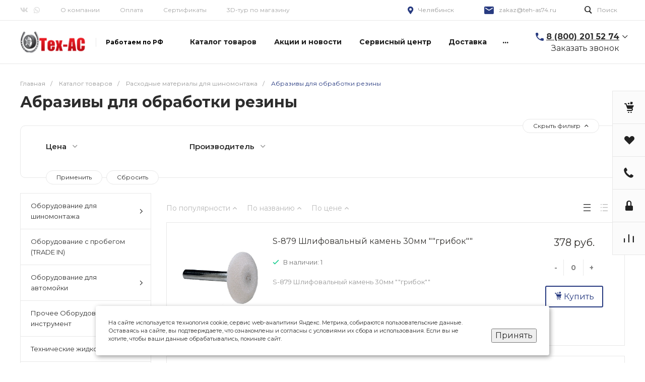

--- FILE ---
content_type: text/css
request_url: https://teh-as74.ru/bitrix/templates/universe_s1/components/bitrix/catalog.smart.filter/horizontal.1/style.css?162202570715508
body_size: 1754
content:
.c-smart-filter.c-smart-filter-horizontal-1 {
  position: relative;
  z-index: 20;
  margin-top: 14px;
  margin-bottom: 14px;
}
.c-smart-filter.c-smart-filter-horizontal-1 .disabled {
  opacity: 0.5;
}
.c-smart-filter.c-smart-filter-horizontal-1 .smart-filter-container {
  -webkit-transition: 0.4s;
  -moz-transition: 0.4s;
  -ms-transition: 0.4s;
  -o-transition: 0.4s;
  transition: 0.4s;
}
.c-smart-filter.c-smart-filter-horizontal-1 .smart-filter-container[data-type=narrow] {
  border: 1px solid #e8e8e8;
  padding-left: 50px;
  padding-right: 50px;
  -webkit-border-radius: 10px;
  -moz-border-radius: 10px;
  border-radius: 10px;
}
.c-smart-filter.c-smart-filter-horizontal-1 .smart-filter-container[data-type=narrow]:hover {
  -webkit-box-shadow: 0 9px 24px 0 rgba(103, 130, 165, 0.35);
  -moz-box-shadow: 0 9px 25px 0 rgba(103, 130, 165, 0.35);
  box-shadow: 0 9px 24px 0 rgba(103, 130, 165, 0.35);
}
.c-smart-filter.c-smart-filter-horizontal-1 .smart-filter-container[data-color=light] {
  background-color: #FFF;
}
.c-smart-filter.c-smart-filter-horizontal-1 .smart-filter-container[data-color=dark] {
  background-color: #f9f9f9;
}
.c-smart-filter.c-smart-filter-horizontal-1 .smart-filter-container[data-expanded=false] .smart-filter-toggle-icon {
  -webkit-transform: rotate(-180deg);
  -moz-transform: rotate(-180deg);
  -ms-transform: rotate(-180deg);
  -o-transform: rotate(-180deg);
  transform: rotate(-180deg);
}
.c-smart-filter.c-smart-filter-horizontal-1 .smart-filter-container[data-expanded=false] .smart-filter-property-name {
  opacity: 0.4;
}
.c-smart-filter.c-smart-filter-horizontal-1 .smart-filter-wrapper {
  position: relative;
  padding-top: 20px;
  padding-bottom: 20px;
  -webkit-transition: 0.4s;
  -moz-transition: 0.4s;
  -ms-transition: 0.4s;
  -o-transition: 0.4s;
  transition: 0.4s;
}
.c-smart-filter.c-smart-filter-horizontal-1 .smart-filter-toggle {
  position: absolute;
  top: -14px;
  right: 0;
  cursor: pointer;
  -webkit-border-radius: 15px;
  -moz-border-radius: 15px;
  border-radius: 15px;
  -webkit-transition: 0.4s;
  -moz-transition: 0.4s;
  -ms-transition: 0.4s;
  -o-transition: 0.4s;
  transition: 0.4s;
}
.c-smart-filter.c-smart-filter-horizontal-1 .smart-filter-toggle-title {
  margin-right: 5px;
}
.c-smart-filter.c-smart-filter-horizontal-1 .smart-filter-toggle-icon {
  -webkit-transition: 0.4s;
  -moz-transition: 0.4s;
  -ms-transition: 0.4s;
  -o-transition: 0.4s;
  transition: 0.4s;
}
.c-smart-filter.c-smart-filter-horizontal-1 .smart-filter-grid {
  overflow: hidden;
}
.c-smart-filter.c-smart-filter-horizontal-1 .smart-filter-property {
  padding-bottom: 30px;
}
.c-smart-filter.c-smart-filter-horizontal-1 .smart-filter-property-name {
  margin-top: 10px;
  -webkit-transition: 0.4s;
  -moz-transition: 0.4s;
  -ms-transition: 0.4s;
  -o-transition: 0.4s;
  transition: 0.4s;
}
.c-smart-filter.c-smart-filter-horizontal-1 .smart-filter-property-title {
  font-weight: 600;
  -webkit-transition: 0.4s;
  -moz-transition: 0.4s;
  -ms-transition: 0.4s;
  -o-transition: 0.4s;
  transition: 0.4s;
}
.c-smart-filter.c-smart-filter-horizontal-1 .smart-filter-property-angle {
  padding: 0;
  margin-left: 8px;
  margin-right: 8px;
  color: #999999;
  -webkit-transition: 0.4s;
  -moz-transition: 0.4s;
  -ms-transition: 0.4s;
  -o-transition: 0.4s;
  transition: 0.4s;
}
.c-smart-filter.c-smart-filter-horizontal-1 .smart-filter-property-angle.property-expanded {
  -webkit-transform: rotate(-180deg);
  -moz-transform: rotate(-180deg);
  -ms-transform: rotate(-180deg);
  -o-transform: rotate(-180deg);
  transform: rotate(-180deg);
}
.c-smart-filter.c-smart-filter-horizontal-1 .smart-filter-property-values {
  display: none;
  margin-top: 10px;
}
.c-smart-filter.c-smart-filter-horizontal-1 .smart-filter-property.bx-active .smart-filter-property-values {
  display: block;
}
.c-smart-filter.c-smart-filter-horizontal-1 .smart-filter-property .smart-filter-property-title, .c-smart-filter.c-smart-filter-horizontal-1 .smart-filter-property .smart-filter-property-angle {
  font-size: 15px;
  cursor: pointer;
}
.c-smart-filter.c-smart-filter-horizontal-1 .smart-filter-controls {
  position: relative;
  font-size: 0;
  margin-left: -4px;
  margin-right: -4px;
}
.c-smart-filter.c-smart-filter-horizontal-1 .smart-filter-controls-buttons {
  position: absolute;
  left: 0;
  bottom: -34px;
  margin: 0 !important;
}
.c-smart-filter.c-smart-filter-horizontal-1 .smart-filter-controls-buttons input {
  margin: 0 4px;
  -webkit-border-radius: 15px;
  -moz-border-radius: 15px;
  border-radius: 15px;
  -webkit-transition: 0.4s;
  -moz-transition: 0.4s;
  -ms-transition: 0.4s;
  -o-transition: 0.4s;
  transition: 0.4s;
}
.c-smart-filter.c-smart-filter-horizontal-1 .smart-filter-controls-popup {
  display: none;
}
.c-smart-filter.c-smart-filter-horizontal-1 .smart-filter-toggle, .c-smart-filter.c-smart-filter-horizontal-1 .smart-filter-controls-buttons input {
  font-size: 12px;
  line-height: 12px;
  padding: 7px 20px;
  border: 1px solid #e8e8e8;
  background-color: #FFF;
  outline: none;
}
.c-smart-filter.c-smart-filter-horizontal-1 .smart-filter-toggle:hover, .c-smart-filter.c-smart-filter-horizontal-1 .smart-filter-controls-buttons input:hover {
  -webkit-box-shadow: 0px 3px 17px 0px rgba(103, 130, 165, 0.35);
  -moz-box-shadow: 0px 3px 17px 0px rgba(103, 130, 165, 0.35);
  box-shadow: 0px 3px 17px 0px rgba(103, 130, 165, 0.35);
}
.c-smart-filter.c-smart-filter-horizontal-1 [data-property-type=checkbox] {
  font-size: 0;
  margin-top: 10px;
  margin-left: -3px;
  margin-right: -3px;
}
.c-smart-filter.c-smart-filter-horizontal-1 [data-property-type=checkbox] .smart-filter-property-value {
  display: inline-block;
  margin: 5px 3px;
}
.c-smart-filter.c-smart-filter-horizontal-1 [data-property-type=checkbox] .smart-filter-property-value label {
  display: block;
  margin: 0;
}
.c-smart-filter.c-smart-filter-horizontal-1 [data-property-type=checkbox] .smart-filter-property-value input:checked + .smart-filter-property-value-text {
  color: #FFF;
}
.c-smart-filter.c-smart-filter-horizontal-1 [data-property-type=checkbox] .smart-filter-property-value-text {
  display: block;
  font-size: 13px;
  font-weight: normal;
  line-height: 16px;
  text-align: left;
  padding: 5px 10px;
  border: 1px solid #e8e8e8;
  cursor: pointer;
  -webkit-border-radius: 5px;
  -moz-border-radius: 5px;
  border-radius: 5px;
  -webkit-transition: 0.4s;
  -moz-transition: 0.4s;
  -ms-transition: 0.4s;
  -o-transition: 0.4s;
  transition: 0.4s;
}
.c-smart-filter.c-smart-filter-horizontal-1 [data-property-type=checkbox] .smart-filter-property-value-text[data-background=light] {
  background-color: #FFF;
}
.c-smart-filter.c-smart-filter-horizontal-1 [data-property-type=checkbox] .smart-filter-property-value-text[data-background=dark] {
  background-color: #F4F4F4;
}
.c-smart-filter.c-smart-filter-horizontal-1 [data-property-type=checkbox] .smart-filter-property-value-text[data-background=none] {
  background-color: transparent;
}
.c-smart-filter.c-smart-filter-horizontal-1 [data-property-type=checkbox-picture] {
  font-size: 0;
  margin-top: 10px;
  margin-left: -5px;
  margin-right: -5px;
}
.c-smart-filter.c-smart-filter-horizontal-1 [data-property-type=checkbox-picture] .smart-filter-property-value {
  display: inline-block;
  margin: 5px;
}
.c-smart-filter.c-smart-filter-horizontal-1 [data-property-type=checkbox-picture] .smart-filter-property-value label {
  display: block;
  margin: 0;
}
.c-smart-filter.c-smart-filter-horizontal-1 [data-property-type=checkbox-picture] .smart-filter-property-value input:checked + .smart-filter-property-value-picture .smart-filter-property-value-icon {
  opacity: 1;
}
.c-smart-filter.c-smart-filter-horizontal-1 [data-property-type=checkbox-picture] .smart-filter-property-value-icon {
  display: inline-block;
  opacity: 0;
  -webkit-transition: 0.4s;
  -moz-transition: 0.4s;
  -ms-transition: 0.4s;
  -o-transition: 0.4s;
  transition: 0.4s;
}
.c-smart-filter.c-smart-filter-horizontal-1 [data-property-type=checkbox-picture] .smart-filter-property-value-picture {
  display: block;
  text-align: center;
  color: #f1f1f1;
  padding: 0;
  background-size: cover;
  background-repeat: no-repeat;
  background-position: center;
  cursor: pointer;
  -webkit-box-shadow: inset 0 0 3px rgba(64, 82, 105, 0.5);
  -moz-box-shadow: inset 0 0 3px rgba(64, 82, 105, 0.5);
  box-shadow: inset 0 0 3px rgba(64, 82, 105, 0.5);
  -webkit-border-radius: 50%;
  -moz-border-radius: 50%;
  border-radius: 50%;
}
.c-smart-filter.c-smart-filter-horizontal-1 [data-property-type=checkbox-picture] .smart-filter-property-value-picture[data-size=default] {
  width: 23px;
  height: 23px;
}
.c-smart-filter.c-smart-filter-horizontal-1 [data-property-type=checkbox-picture] .smart-filter-property-value-picture[data-size=default] .smart-filter-property-value-icon {
  font-size: 12px;
  line-height: 12px;
  padding-top: 6px;
  padding-left: 1px;
}
.c-smart-filter.c-smart-filter-horizontal-1 [data-property-type=checkbox-picture] .smart-filter-property-value-picture[data-size=big] {
  width: 36px;
  height: 36px;
}
.c-smart-filter.c-smart-filter-horizontal-1 [data-property-type=checkbox-picture] .smart-filter-property-value-picture[data-size=big] .smart-filter-property-value-icon {
  font-size: 14px;
  line-height: 14px;
  padding-top: 10px;
}
.c-smart-filter.c-smart-filter-horizontal-1 [data-property-type=checkbox-text-picture] {
  font-size: 0;
}
.c-smart-filter.c-smart-filter-horizontal-1 [data-property-type=checkbox-text-picture] .smart-filter-property-value {
  display: inline-block;
  margin: 5px 3px;
}
.c-smart-filter.c-smart-filter-horizontal-1 [data-property-type=checkbox-text-picture] .smart-filter-property-value label {
  display: block;
  margin: 0;
}
.c-smart-filter.c-smart-filter-horizontal-1 [data-property-type=checkbox-text-picture] .smart-filter-property-value input:checked + .smart-filter-property-value-text-picture .smart-filter-property-value-text-picture-text {
  color: #FFF;
}
.c-smart-filter.c-smart-filter-horizontal-1 [data-property-type=checkbox-text-picture] .smart-filter-property-value-text-picture {
  position: relative;
  display: block;
  padding: 6px 12px 6px 38px;
  border: 1px solid #e8e8e8;
  -webkit-border-radius: 5px;
  -moz-border-radius: 5px;
  border-radius: 5px;
  -webkit-transition: background-color 0.4s;
  -moz-transition: background-color 0.4s;
  -ms-transition: background-color 0.4s;
  -o-transition: background-color 0.4s;
  transition: background-color 0.4s;
}
.c-smart-filter.c-smart-filter-horizontal-1 [data-property-type=checkbox-text-picture] .smart-filter-property-value-text-picture > span {
  display: block;
}
.c-smart-filter.c-smart-filter-horizontal-1 [data-property-type=checkbox-text-picture] .smart-filter-property-value-text-picture-color {
  position: absolute;
  top: 6px;
  left: 6px;
  width: 20px;
  height: 20px;
  -webkit-border-radius: 50%;
  -moz-border-radius: 50%;
  border-radius: 50%;
}
.c-smart-filter.c-smart-filter-horizontal-1 [data-property-type=checkbox-text-picture] .smart-filter-property-value-text-picture-text {
  display: block;
  font-size: 13px;
  font-weight: normal;
  line-height: 20px;
  -webkit-transition: color 0.4s;
  -moz-transition: color 0.4s;
  -ms-transition: color 0.4s;
  -o-transition: color 0.4s;
  transition: color 0.4s;
}
.c-smart-filter.c-smart-filter-horizontal-1 [data-property-type=checkbox] .smart-filter-property-value input, .c-smart-filter.c-smart-filter-horizontal-1 [data-property-type=checkbox-picture] .smart-filter-property-value input, .c-smart-filter.c-smart-filter-horizontal-1 [data-property-type=checkbox-text-picture] .smart-filter-property-value input {
  display: none;
}
.c-smart-filter.c-smart-filter-horizontal-1 [data-property-type=track] {
  margin-top: 0;
  margin-left: 20px;
  margin-right: 20px;
}
.c-smart-filter.c-smart-filter-horizontal-1 [data-property-type=track] .smart-filter-track-wrapper {
  margin-left: -20px;
  margin-right: -20px;
}
.c-smart-filter.c-smart-filter-horizontal-1 [data-property-type=track] .smart-filter-track-action {
  padding-left: 15px;
  padding-right: 15px;
}
.c-smart-filter.c-smart-filter-horizontal-1 [data-property-type=track] .smart-filter-track-value {
  display: inline-block;
}
.c-smart-filter.c-smart-filter-horizontal-1 [data-property-type=track] .smart-filter-track-value > div {
  font-size: 0;
}
.c-smart-filter.c-smart-filter-horizontal-1 [data-property-type=track] .smart-filter-track-value label {
  display: inline-block;
  font-size: 14px;
  font-weight: normal;
  line-height: 14px;
  margin-right: 7px;
  margin-bottom: 0;
}
.c-smart-filter.c-smart-filter-horizontal-1 [data-property-type=track] .smart-filter-track-value input {
  display: inline-block;
  font-size: 14px;
  line-height: 14px;
  width: 75px;
  background-color: transparent;
  outline: none;
}
.c-smart-filter.c-smart-filter-horizontal-1 [data-property-type=track] .smart-filter-track-min {
  float: left;
}
.c-smart-filter.c-smart-filter-horizontal-1 [data-property-type=track] .smart-filter-track-max {
  float: right;
}
.c-smart-filter.c-smart-filter-horizontal-1 [data-property-type=track] .smart-filter-track-max input {
  text-align: right;
}
.c-smart-filter.c-smart-filter-horizontal-1 .bx-ui-slider-track {
  position: relative;
  height: 2px;
}
.c-smart-filter.c-smart-filter-horizontal-1 .bx-ui-slider-track-container {
  clear: both;
  padding-top: 25px;
  padding-bottom: 25px;
  z-index: 0;
}
.c-smart-filter.c-smart-filter-horizontal-1 .bx-ui-slider-range {
  z-index: 90;
}
.c-smart-filter.c-smart-filter-horizontal-1 .bx-ui-slider-pricebar {
  z-index: 100;
}
.c-smart-filter.c-smart-filter-horizontal-1 .bx-ui-slider-pricebar-vd {
  z-index: 60;
}
.c-smart-filter.c-smart-filter-horizontal-1 .bx-ui-slider-pricebar-vn {
  z-index: 70;
  border: 1px solid #dddddd;
}
.c-smart-filter.c-smart-filter-horizontal-1 .bx-ui-slider-pricebar-v {
  z-index: 80;
  border: 1px solid #116afc;
}
.c-smart-filter.c-smart-filter-horizontal-1 .bx-ui-slider-handle {
  position: absolute;
  top: -9px;
  width: 20px;
  height: 20px;
  background-color: #FFF;
  -webkit-border-radius: 50%;
  -moz-border-radius: 50%;
  border-radius: 50%;
  -webkit-box-shadow: 0 3px 10px 1px rgba(0, 0, 0, 0.35);
  -moz-box-shadow: 0 3px 10px 1px rgba(0, 0, 0, 0.35);
  box-shadow: 0 3px 10px 1px rgba(0, 0, 0, 0.35);
  cursor: pointer;
}
.c-smart-filter.c-smart-filter-horizontal-1 .bx-ui-slider-handle.left {
  left: 0;
  margin-left: -15px;
}
.c-smart-filter.c-smart-filter-horizontal-1 .bx-ui-slider-handle.right {
  margin-right: -15px;
  right: 0;
}
.c-smart-filter.c-smart-filter-horizontal-1 .bx-ui-slider-range, .c-smart-filter.c-smart-filter-horizontal-1 .bx-ui-slider-pricebar, .c-smart-filter.c-smart-filter-horizontal-1 .bx-ui-slider-pricebar-vd, .c-smart-filter.c-smart-filter-horizontal-1 .bx-ui-slider-pricebar-vn, .c-smart-filter.c-smart-filter-horizontal-1 .bx-ui-slider-pricebar-v {
  position: absolute;
  top: 0;
  bottom: 0;
}
.c-smart-filter.c-smart-filter-horizontal-1 .mouse-click-effect {
  -webkit-transition: 0.2s;
  -moz-transition: 0.2s;
  -ms-transition: 0.2s;
  -o-transition: 0.2s;
  transition: 0.2s;
}
.c-smart-filter.c-smart-filter-horizontal-1 .mouse-click-effect:active {
  -webkit-transform: translateY(3px);
  -moz-transform: translateY(3px);
  -ms-transform: translateY(3px);
  -o-transform: translateY(3px);
  transform: translateY(3px);
}

/*# sourceMappingURL=style.css.map */


--- FILE ---
content_type: text/css
request_url: https://teh-as74.ru/bitrix/components/intec.seo/filter.tags/templates/.default/style.css?16220257141832
body_size: 457
content:
.ns-intec-seo.c-filter-tags.c-filter-tags-default {
  display: block;
  font-size: 14px;
  font-weight: normal;
  font-style: normal;
  line-height: 1.5;
  letter-spacing: normal;
}
.ns-intec-seo.c-filter-tags.c-filter-tags-default .filter-tags-items {
  display: -webkit-box;
  display: -ms-flexbox;
  display: flex;
  -webkit-box-orient: horizontal;
  -webkit-box-direction: normal;
  -ms-flex-direction: row;
  flex-direction: row;
  -ms-flex-wrap: wrap;
  flex-wrap: wrap;
  -webkit-box-pack: start;
  -ms-flex-pack: start;
  justify-content: flex-start;
  -webkit-box-align: start;
  -ms-flex-align: start;
  align-items: flex-start;
  margin: -3px;
}
.ns-intec-seo.c-filter-tags.c-filter-tags-default .filter-tags-item {
  position: relative;
  min-height: 1px;
  -webkit-box-sizing: border-box;
  -moz-box-sizing: border-box;
  box-sizing: border-box;
  -webkit-box-flex: 0;
  -ms-flex: 0 0 auto;
  flex: 0 0 auto;
  width: auto;
  max-width: none;
  /*padding: 3px;*/
	border: 2px solid #273a80;
margin:5px;
}
.ns-intec-seo.c-filter-tags.c-filter-tags-default .filter-tags-item[data-active=true] .filter-tags-item-name {
  background-color: #e8e8e8;
}
.ns-intec-seo.c-filter-tags.c-filter-tags-default .filter-tags-item-name {
  display: block;
  padding: 4px 12px;
  border-radius: 3px;
  background-color: #f8f8f8;
  color: #606060;
  text-decoration: none;
  -webkit-transition: background-color 350ms;
  -moz-transition: background-color 350ms;
  -ms-transition: background-color 350ms;
  -o-transition: background-color 350ms;
  transition: background-color 350ms;
  -webkit-user-select: none;
  -moz-user-select: none;
  -ms-user-select: none;
  user-select: none;
}
.ns-intec-seo.c-filter-tags.c-filter-tags-default .filter-tags-item-name:hover {
  background-color: #e8e8e8;
}

/*# sourceMappingURL=style.css.map */


--- FILE ---
content_type: text/css
request_url: https://teh-as74.ru/bitrix/templates/universe_s1/css/template.min.css?16220257122631
body_size: 491
content:
.intec-template{display:block;min-height:320px}.intec-template .intec-template-content{display:block;background:#fff;-webkit-box-sizing:border-box;-moz-box-sizing:border-box;box-sizing:border-box}.intec-template .intec-template-content:after{content:"";display:block;overflow:hidden;height:0}.intec-template .intec-template-breadcrumb{display:block;margin-top:30px;margin-bottom:11px}.intec-template .intec-template-title{display:block;margin-top:11px;margin-bottom:30px}.intec-template .intec-template-page{display:block;margin-bottom:50px}.intec-template .intec-template-page:after{display:table;content:"";clear:both}.intec-template .intec-template-page.intec-template-page-flat{margin-bottom:0}.intec-template .intec-template-page.intec-template-page-narrow{margin-top:50px}.intec-template .intec-template-part.intec-template-part-title,.intec-template .widget .widget-header .widget-title{font-size:28px;font-style:normal;font-weight:700;line-height:1.3;color:#2c2c2d}.intec-template .intec-template-part.intec-template-part-description,.intec-template .widget .widget-header .widget-description{font-size:12px;font-style:normal;font-weight:400;line-height:1.5;color:#626262}.intec-template .widget .widget .widget-footer.align-left,.intec-template .widget .widget-header .widget-description.align-left,.intec-template .widget .widget-header .widget-title.align-left{text-align:left}.intec-template .widget .widget-footer.align-center,.intec-template .widget .widget-header .widget-description.align-center,.intec-template .widget .widget-header .widget-title.align-center{text-align:center}.intec-template .widget .widget-footer.align-right,.intec-template .widget .widget-header .widget-description.align-right,.intec-template .widget .widget-header .widget-title.align-right{text-align:right}.intec-template .widget .widget-header .widget-title+.widget-description{margin-top:5px}.intec-template .widget .widget-header+.widget-content{margin-top:40px}.intec-template .widget .widget-content+.widget-footer{margin-top:35px}.intec-template .intec-template-footer{display:block;top:auto;right:0;bottom:0;left:0}@media all and (max-width:720px){.intec-template .intec-template-part.intec-template-part-title,.intec-template .widget .widget-header .widget-title{font-size:22px}}@media all and (max-width:500px){.intec-template .intec-template-part.intec-template-part-title,.intec-template .widget .widget-header .widget-title{font-size:18px}}@media print{.intec-template a:link::after,.intec-template a:visited::before{content:""}}.public .intec-template{height:100%}.public .intec-template .intec-template-content{height:100%}

--- FILE ---
content_type: text/css
request_url: https://teh-as74.ru/bitrix/templates/universe_s1/components/intec.universe/main.widget/form.3.custom/style.css?162202571111805
body_size: 1353
content:
.widget.c-form-result-new.c-form-result-new-form-3 {
  position: relative;
  z-index: 0;
}
.widget.c-form-result-new.c-form-result-new-form-3 .widget-form-result-new-background {
  position: absolute;
  top: 0;
  left: 0;
  right: 0;
  bottom: 0;
  z-index: 1;
}
.widget.c-form-result-new.c-form-result-new-form-3 .widget-form-result-new-body {
  position: relative;
  z-index: 2;
}
.widget.c-form-result-new.c-form-result-new-form-3 .widget-form-result-new-error font {
  font-weight: bold;
}
.widget.c-form-result-new.c-form-result-new-form-3 .widget-form-result-new-title {
	font-weight: bold;
    font-size: 28px;
    line-height: 38px;
}
.widget.c-form-result-new.c-form-result-new-form-3 .widget-form-result-new-description {
    font-weight: normal;
    margin-top: 20px;
    font-size: 16px;
    line-height: 28px;
}
.widget.c-form-result-new.c-form-result-new-form-3 .widget-form-result-new-sent {
  font-size: 16px;
  font-weight: bold;
  line-height: 24px;
  margin-top: 25px;
}
.widget.c-form-result-new.c-form-result-new-form-3 .widget-form-result-new-fields {

}
.widget.c-form-result-new.c-form-result-new-form-3 .widget-form-result-new-field {
  position: relative;
}
.widget.c-form-result-new.c-form-result-new-form-3 .widget-form-result-new-field-wrap {
  margin-top: 20px;
  margin-bottom: 20px;
}
.widget.c-form-result-new.c-form-result-new-form-3 .widget-form-result-new-field-input {
    display: block;
    width: 100%;
    min-width: 100%;
    max-width: 100%;
    font-size: 16px;
    line-height: 25px;
    padding: 8px 20px;
    border-top: none;
    border-left: none;
    border-right: none;
    border-bottom: 1px solid #FFF;
    outline: none;
    background-color: transparent;
    -webkit-box-sizing: border-box;
    -moz-box-sizing: border-box;
    box-sizing: border-box;
}
.widget.c-form-result-new.c-form-result-new-form-3 .widget-form-result-new-field-input::placeholder {
  opacity: 0.5;
  -webkit-transition: 0.4s;
  -moz-transition: 0.4s;
  -ms-transition: 0.4s;
  -o-transition: 0.4s;
  transition: 0.4s;
}
.widget.c-form-result-new.c-form-result-new-form-3 .widget-form-result-new-field-input:focus::placeholder {
  opacity: 1;
}
.widget.c-form-result-new.c-form-result-new-form-3 .widget-form-result-new-field-input-error {
  border-bottom-color: #C50000 !important;
}
.widget.c-form-result-new.c-form-result-new-form-3 .widget-form-result-new-field-input-error::placeholder {
  color: #C50000 !important;
}
.widget.c-form-result-new.c-form-result-new-form-3 .widget-form-result-new-field textarea {
  height: 93px;
}
.widget.c-form-result-new.c-form-result-new-form-3 .widget-form-result-new-field label {
    position: absolute;
    top: 13px;
    left: 20px;
    margin: 0;
    font-weight: 300;
    font-size: 14px;
    line-height: 17px;
    -webkit-transition: 0.4s;
    -moz-transition: 0.4s;
    -ms-transition: 0.4s;
    -o-transition: 0.4s;
    transition: 0.4s;
}
.widget.c-form-result-new.c-form-result-new-form-3[data-theme=light] .widget-form-result-new-field label {
    color: #40424C;
}
.widget.c-form-result-new.c-form-result-new-form-3 .widget-form-result-new-field[data-active=true] label {
    top: -20px;
    font-size: 12px;
    line-height: 20px;
    color: #fff !important;
}
.widget.c-form-result-new.c-form-result-new-form-3 .widget-form-result-new-captcha {
  display: inline-block;
}
.widget.c-form-result-new.c-form-result-new-form-3 .widget-form-result-new-captcha-wrap {
  font-size: 0;
  margin-top: 35px;
}
.widget.c-form-result-new.c-form-result-new-form-3 .widget-form-result-new-captcha-title {
  font-size: 14px;
  font-weight: bold;
  line-height: 14px;
  margin-bottom: 10px;
}
.widget.c-form-result-new.c-form-result-new-form-3 .widget-form-result-new-captcha-input {
  display: inline-block;
  width: 180px;
  text-align: center;
  min-width: initial;
  max-width: initial;
}
.widget.c-form-result-new.c-form-result-new-form-3 .widget-form-result-new-consent-wrap {
  font-size: 0;
  margin-top: 5px;
}
.widget.c-form-result-new.c-form-result-new-form-3 .widget-form-result-new-consent-wrap + .widget-form-result-new-submit-wrap {
  margin-top: 20px;
}
.widget.c-form-result-new.c-form-result-new-form-3 .widget-form-result-new-consent-text {
  font-size: 12px;
  font-weight: normal;
  line-height: 16px;
}
.widget.c-form-result-new.c-form-result-new-form-3 .widget-form-result-new-consent-text a {
  text-decoration: underline;
}
.widget.c-form-result-new.c-form-result-new-form-3 .widget-form-result-new-submit {
    display: block;
    text-align: center;
    color: #FFF;
    font-weight: 600;
    font-size: 14px;
    width: 100%;
    line-height: 16px;
    padding: 13px 0;
    border: none;
    outline: none;
    -webkit-transition: 0.4s;
    -moz-transition: 0.4s;
    -ms-transition: 0.4s;
    -o-transition: 0.4s;
    transition: 0.4s;
    background: #273B80;
    border-radius: 0px 5px 5px 0px;
}
.widget.c-form-result-new.c-form-result-new-form-3 .widget-form-result-new-submit-wrap {

  font-size: 0;
}
.widget.c-form-result-new.c-form-result-new-form-3[data-background=true] {
  padding-top: 60px;
  padding-bottom: 60px;
}
.widget.c-form-result-new.c-form-result-new-form-3[data-theme=dark] .widget-form-result-new-error font {
  color: #333 !important;
}
.widget.c-form-result-new.c-form-result-new-form-3[data-theme=dark] .widget-form-result-new-field-input {
  border-bottom-color: #333;
}
.widget.c-form-result-new.c-form-result-new-form-3[data-theme=light] .widget-form-result-new-error font {
  color: #FFF !important;
}
.widget.c-form-result-new.c-form-result-new-form-3[data-theme=light] .widget-form-result-new-field-input {
    border-bottom-color: #FFF;
    background: #EDEEF5;
    border-radius: 5px 0px 0px 5px;
}
.widget.c-form-result-new.c-form-result-new-form-3 [data-align=left].widget-form-result-new-title, .widget.c-form-result-new.c-form-result-new-form-3 [data-align=left].widget-form-result-new-description, .widget.c-form-result-new.c-form-result-new-form-3 [data-align=left].widget-form-result-new-sent, .widget.c-form-result-new.c-form-result-new-form-3 [data-align=left].widget-form-result-new-captcha-wrap, .widget.c-form-result-new.c-form-result-new-form-3 [data-align=left].widget-form-result-new-consent-wrap, .widget.c-form-result-new.c-form-result-new-form-3 [data-align=left].widget-form-result-new-submit-wrap {
  text-align: left;
}
.widget.c-form-result-new.c-form-result-new-form-3 [data-align=center].widget-form-result-new-title,
 .widget.c-form-result-new.c-form-result-new-form-3 [data-align=center].widget-form-result-new-description, 
 .widget.c-form-result-new.c-form-result-new-form-3 [data-align=center].widget-form-result-new-sent, 
 .widget.c-form-result-new.c-form-result-new-form-3 [data-align=center].widget-form-result-new-captcha-wrap, 
 .widget.c-form-result-new.c-form-result-new-form-3 [data-align=center].widget-form-result-new-consent-wrap, 
 .widget.c-form-result-new.c-form-result-new-form-3 [data-align=center].widget-form-result-new-submit-wrap {
  text-align: center;
}
.widget.c-form-result-new.c-form-result-new-form-3 [data-align=right].widget-form-result-new-title, 
.widget.c-form-result-new.c-form-result-new-form-3 [data-align=right].widget-form-result-new-description,
 .widget.c-form-result-new.c-form-result-new-form-3 [data-align=right].widget-form-result-new-sent, 
 .widget.c-form-result-new.c-form-result-new-form-3 [data-align=right].widget-form-result-new-captcha-wrap, 
 .widget.c-form-result-new.c-form-result-new-form-3 [data-align=right].widget-form-result-new-consent-wrap, 
 .widget.c-form-result-new.c-form-result-new-form-3 [data-align=right].widget-form-result-new-submit-wrap {
  text-align: right;
}
.widget.c-form-result-new.c-form-result-new-form-3[data-theme=dark] .widget-form-result-new-title, 
.widget.c-form-result-new.c-form-result-new-form-3[data-theme=dark] .widget-form-result-new-description, 
.widget.c-form-result-new.c-form-result-new-form-3[data-theme=dark] .widget-form-result-new-sent, 
.widget.c-form-result-new.c-form-result-new-form-3[data-theme=dark] .widget-form-result-new-field-input, 
.widget.c-form-result-new.c-form-result-new-form-3[data-theme=dark] .widget-form-result-new-field-input::placeholder,
 .widget.c-form-result-new.c-form-result-new-form-3[data-theme=dark] .widget-form-result-new-field label, 
 .widget.c-form-result-new.c-form-result-new-form-3[data-theme=dark] .widget-form-result-new-captcha-title,
 .widget.c-form-result-new.c-form-result-new-form-3[data-theme=dark] .widget-form-result-new-consent-text, 
 .widget.c-form-result-new.c-form-result-new-form-3[data-theme=dark] .widget-form-result-new-consent-text a {
  color: #333;
}
.widget.c-form-result-new.c-form-result-new-form-3[data-theme=light] .widget-form-result-new-title, 
.widget.c-form-result-new.c-form-result-new-form-3[data-theme=light] .widget-form-result-new-description,
 .widget.c-form-result-new.c-form-result-new-form-3[data-theme=light] .widget-form-result-new-sent, 
 .widget.c-form-result-new.c-form-result-new-form-3[data-theme=light] .widget-form-result-new-field-input::placeholder{
	 color:#fff;
}
  .widget.c-form-result-new.c-form-result-new-form-3[data-theme=light] .widget-form-result-new-field-input{
	 color:#000;
  }
.widget.c-form-result-new.c-form-result-new-form-3[data-theme=light] .widget-form-result-new-captcha-title, 
.widget.c-form-result-new.c-form-result-new-form-3[data-theme=light] .widget-form-result-new-consent-text,
 .widget.c-form-result-new.c-form-result-new-form-3[data-theme=light] .widget-form-result-new-consent-text a {
  color: #FFF;
}
.widget.c-form-result-new.c-form-result-new-form-3[data-theme=light] .widget-form-result-new-field label {
    color: #40424C;
}
@media all and (max-width: 1200px) {
	.widget.c-form-result-new.c-form-result-new-form-3 .widget-form-result-new-body{
		width:80%;
		margin: 0 auto;
	}
	.widget.c-form-result-new.c-form-result-new-form-3 .widget-form-result-new-title{
	    font-size: 20px;
		line-height: 30px;	
	}
	.widget.c-form-result-new.c-form-result-new-form-3 .widget-form-result-new-description{
		font-size: 14px;
		line-height: 22px
	}
}
@media all and (max-width: 768px) {
  .widget.c-form-result-new.c-form-result-new-form-3 .widget-form-result-new-title {
   
  }
  .widget.c-form-result-new.c-form-result-new-form-3 .widget-form-result-new-description {
    font-size: 14px;
    line-height: 18px;
  }
.widget.c-form-result-new.c-form-result-new-form-3[data-theme=light] .widget-form-result-new-field-input{
    border-radius: 5px 5px 5px 5px;
}
.widget.c-form-result-new.c-form-result-new-form-3 .widget-form-result-new-body{
text-align:center;
}
.widget.c-form-result-new.c-form-result-new-form-3 .widget-form-result-new-submit {
    padding: 13px 10px;
    display: inline-block;
    width: auto;
    border-radius: 5px 5px 5px 5px;
}
.widget.c-form-result-new.c-form-result-new-form-3 [data-align=left].widget-form-result-new-title, .widget.c-form-result-new.c-form-result-new-form-3 [data-align=left].widget-form-result-new-description, .widget.c-form-result-new.c-form-result-new-form-3 [data-align=left].widget-form-result-new-sent, .widget.c-form-result-new.c-form-result-new-form-3 [data-align=left].widget-form-result-new-captcha-wrap, .widget.c-form-result-new.c-form-result-new-form-3 [data-align=left].widget-form-result-new-consent-wrap, .widget.c-form-result-new.c-form-result-new-form-3 [data-align=left].widget-form-result-new-submit-wrap {
    text-align: center !important;
}
.widget.c-form-result-new.c-form-result-new-form-3 .widget-form-result-new-title {
    font-size: 24px;
    line-height: 30px;
}
}
@media all and (max-width: 500px) {
	.widget.c-form-result-new.c-form-result-new-form-3 .widget-form-result-new-body {
		width: 100%;
	}
	
}
/*# sourceMappingURL=style.css.map */
